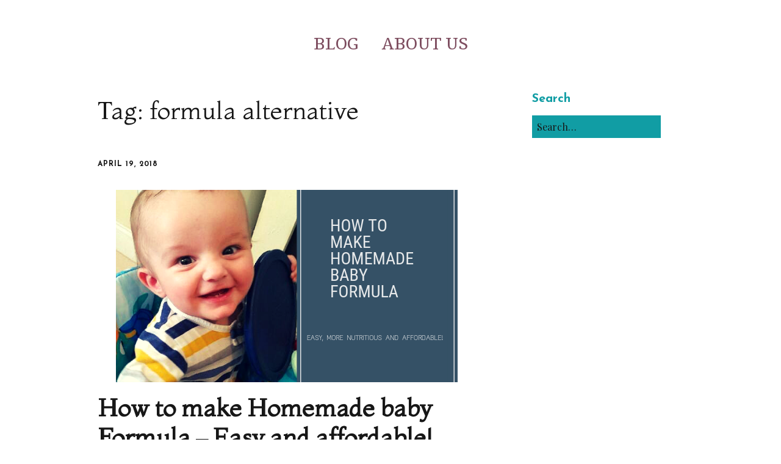

--- FILE ---
content_type: text/html; charset=UTF-8
request_url: https://www.secretmagicallife.com/tag/formula-alternative/
body_size: 9878
content:
<!DOCTYPE html>
<!--[if lte IE 9]><html class="no-js IE9 IE" lang="en-US"><![endif]-->
<!--[if gt IE 9]><!--><html class="no-js" lang="en-US"><!--<![endif]-->
	<head>
				<meta charset="UTF-8" />
	<meta name='robots' content='index, follow, max-image-preview:large, max-snippet:-1, max-video-preview:-1' />
			<link rel="dns-prefetch" href="//fonts.googleapis.com" />
			<script type="text/javascript">
			/* <![CDATA[ */
			document.documentElement.className = document.documentElement.className.replace(new RegExp('(^|\\s)no-js(\\s|$)'), '$1js$2');
			/* ]]> */
		</script>
	
	<!-- This site is optimized with the Yoast SEO plugin v26.8 - https://yoast.com/product/yoast-seo-wordpress/ -->
	<title>formula alternative Archives -</title>
	<link rel="canonical" href="https://www.secretmagicallife.com/tag/formula-alternative/" />
	<meta name="twitter:card" content="summary_large_image" />
	<meta name="twitter:title" content="formula alternative Archives -" />
	<script type="application/ld+json" class="yoast-schema-graph">{"@context":"https://schema.org","@graph":[{"@type":"CollectionPage","@id":"https://www.secretmagicallife.com/tag/formula-alternative/","url":"https://www.secretmagicallife.com/tag/formula-alternative/","name":"formula alternative Archives -","isPartOf":{"@id":"https://www.secretmagicallife.com/#website"},"primaryImageOfPage":{"@id":"https://www.secretmagicallife.com/tag/formula-alternative/#primaryimage"},"image":{"@id":"https://www.secretmagicallife.com/tag/formula-alternative/#primaryimage"},"thumbnailUrl":"https://www.secretmagicallife.com/wp-content/uploads/2018/04/apps-that-will-make-your-life-so-much-easier2.png","breadcrumb":{"@id":"https://www.secretmagicallife.com/tag/formula-alternative/#breadcrumb"},"inLanguage":"en-US"},{"@type":"ImageObject","inLanguage":"en-US","@id":"https://www.secretmagicallife.com/tag/formula-alternative/#primaryimage","url":"https://www.secretmagicallife.com/wp-content/uploads/2018/04/apps-that-will-make-your-life-so-much-easier2.png","contentUrl":"https://www.secretmagicallife.com/wp-content/uploads/2018/04/apps-that-will-make-your-life-so-much-easier2.png","width":560,"height":315,"caption":"homemade baby formula"},{"@type":"BreadcrumbList","@id":"https://www.secretmagicallife.com/tag/formula-alternative/#breadcrumb","itemListElement":[{"@type":"ListItem","position":1,"name":"Home","item":"https://www.secretmagicallife.com/"},{"@type":"ListItem","position":2,"name":"formula alternative"}]},{"@type":"WebSite","@id":"https://www.secretmagicallife.com/#website","url":"https://www.secretmagicallife.com/","name":"","description":"","potentialAction":[{"@type":"SearchAction","target":{"@type":"EntryPoint","urlTemplate":"https://www.secretmagicallife.com/?s={search_term_string}"},"query-input":{"@type":"PropertyValueSpecification","valueRequired":true,"valueName":"search_term_string"}}],"inLanguage":"en-US"}]}</script>
	<!-- / Yoast SEO plugin. -->


<link rel='dns-prefetch' href='//www.googletagmanager.com' />
<link rel="alternate" type="application/rss+xml" title=" &raquo; Feed" href="https://www.secretmagicallife.com/feed/" />
<link rel="alternate" type="application/rss+xml" title=" &raquo; formula alternative Tag Feed" href="https://www.secretmagicallife.com/tag/formula-alternative/feed/" />
		<style>
			.lazyload,
			.lazyloading {
				max-width: 100%;
			}
		</style>
		<style id='wp-img-auto-sizes-contain-inline-css' type='text/css'>
img:is([sizes=auto i],[sizes^="auto," i]){contain-intrinsic-size:3000px 1500px}
/*# sourceURL=wp-img-auto-sizes-contain-inline-css */
</style>

<style id='wp-emoji-styles-inline-css' type='text/css'>

	img.wp-smiley, img.emoji {
		display: inline !important;
		border: none !important;
		box-shadow: none !important;
		height: 1em !important;
		width: 1em !important;
		margin: 0 0.07em !important;
		vertical-align: -0.1em !important;
		background: none !important;
		padding: 0 !important;
	}
/*# sourceURL=wp-emoji-styles-inline-css */
</style>
<link rel='stylesheet' id='wp-block-library-css' href='https://www.secretmagicallife.com/wp-includes/css/dist/block-library/style.min.css?ver=6.9' type='text/css' media='all' />
<style id='global-styles-inline-css' type='text/css'>
:root{--wp--preset--aspect-ratio--square: 1;--wp--preset--aspect-ratio--4-3: 4/3;--wp--preset--aspect-ratio--3-4: 3/4;--wp--preset--aspect-ratio--3-2: 3/2;--wp--preset--aspect-ratio--2-3: 2/3;--wp--preset--aspect-ratio--16-9: 16/9;--wp--preset--aspect-ratio--9-16: 9/16;--wp--preset--color--black: #000000;--wp--preset--color--cyan-bluish-gray: #abb8c3;--wp--preset--color--white: #ffffff;--wp--preset--color--pale-pink: #f78da7;--wp--preset--color--vivid-red: #cf2e2e;--wp--preset--color--luminous-vivid-orange: #ff6900;--wp--preset--color--luminous-vivid-amber: #fcb900;--wp--preset--color--light-green-cyan: #7bdcb5;--wp--preset--color--vivid-green-cyan: #00d084;--wp--preset--color--pale-cyan-blue: #8ed1fc;--wp--preset--color--vivid-cyan-blue: #0693e3;--wp--preset--color--vivid-purple: #9b51e0;--wp--preset--gradient--vivid-cyan-blue-to-vivid-purple: linear-gradient(135deg,rgb(6,147,227) 0%,rgb(155,81,224) 100%);--wp--preset--gradient--light-green-cyan-to-vivid-green-cyan: linear-gradient(135deg,rgb(122,220,180) 0%,rgb(0,208,130) 100%);--wp--preset--gradient--luminous-vivid-amber-to-luminous-vivid-orange: linear-gradient(135deg,rgb(252,185,0) 0%,rgb(255,105,0) 100%);--wp--preset--gradient--luminous-vivid-orange-to-vivid-red: linear-gradient(135deg,rgb(255,105,0) 0%,rgb(207,46,46) 100%);--wp--preset--gradient--very-light-gray-to-cyan-bluish-gray: linear-gradient(135deg,rgb(238,238,238) 0%,rgb(169,184,195) 100%);--wp--preset--gradient--cool-to-warm-spectrum: linear-gradient(135deg,rgb(74,234,220) 0%,rgb(151,120,209) 20%,rgb(207,42,186) 40%,rgb(238,44,130) 60%,rgb(251,105,98) 80%,rgb(254,248,76) 100%);--wp--preset--gradient--blush-light-purple: linear-gradient(135deg,rgb(255,206,236) 0%,rgb(152,150,240) 100%);--wp--preset--gradient--blush-bordeaux: linear-gradient(135deg,rgb(254,205,165) 0%,rgb(254,45,45) 50%,rgb(107,0,62) 100%);--wp--preset--gradient--luminous-dusk: linear-gradient(135deg,rgb(255,203,112) 0%,rgb(199,81,192) 50%,rgb(65,88,208) 100%);--wp--preset--gradient--pale-ocean: linear-gradient(135deg,rgb(255,245,203) 0%,rgb(182,227,212) 50%,rgb(51,167,181) 100%);--wp--preset--gradient--electric-grass: linear-gradient(135deg,rgb(202,248,128) 0%,rgb(113,206,126) 100%);--wp--preset--gradient--midnight: linear-gradient(135deg,rgb(2,3,129) 0%,rgb(40,116,252) 100%);--wp--preset--font-size--small: 13px;--wp--preset--font-size--medium: 20px;--wp--preset--font-size--large: 36px;--wp--preset--font-size--x-large: 42px;--wp--preset--spacing--20: 0.44rem;--wp--preset--spacing--30: 0.67rem;--wp--preset--spacing--40: 1rem;--wp--preset--spacing--50: 1.5rem;--wp--preset--spacing--60: 2.25rem;--wp--preset--spacing--70: 3.38rem;--wp--preset--spacing--80: 5.06rem;--wp--preset--shadow--natural: 6px 6px 9px rgba(0, 0, 0, 0.2);--wp--preset--shadow--deep: 12px 12px 50px rgba(0, 0, 0, 0.4);--wp--preset--shadow--sharp: 6px 6px 0px rgba(0, 0, 0, 0.2);--wp--preset--shadow--outlined: 6px 6px 0px -3px rgb(255, 255, 255), 6px 6px rgb(0, 0, 0);--wp--preset--shadow--crisp: 6px 6px 0px rgb(0, 0, 0);}:where(.is-layout-flex){gap: 0.5em;}:where(.is-layout-grid){gap: 0.5em;}body .is-layout-flex{display: flex;}.is-layout-flex{flex-wrap: wrap;align-items: center;}.is-layout-flex > :is(*, div){margin: 0;}body .is-layout-grid{display: grid;}.is-layout-grid > :is(*, div){margin: 0;}:where(.wp-block-columns.is-layout-flex){gap: 2em;}:where(.wp-block-columns.is-layout-grid){gap: 2em;}:where(.wp-block-post-template.is-layout-flex){gap: 1.25em;}:where(.wp-block-post-template.is-layout-grid){gap: 1.25em;}.has-black-color{color: var(--wp--preset--color--black) !important;}.has-cyan-bluish-gray-color{color: var(--wp--preset--color--cyan-bluish-gray) !important;}.has-white-color{color: var(--wp--preset--color--white) !important;}.has-pale-pink-color{color: var(--wp--preset--color--pale-pink) !important;}.has-vivid-red-color{color: var(--wp--preset--color--vivid-red) !important;}.has-luminous-vivid-orange-color{color: var(--wp--preset--color--luminous-vivid-orange) !important;}.has-luminous-vivid-amber-color{color: var(--wp--preset--color--luminous-vivid-amber) !important;}.has-light-green-cyan-color{color: var(--wp--preset--color--light-green-cyan) !important;}.has-vivid-green-cyan-color{color: var(--wp--preset--color--vivid-green-cyan) !important;}.has-pale-cyan-blue-color{color: var(--wp--preset--color--pale-cyan-blue) !important;}.has-vivid-cyan-blue-color{color: var(--wp--preset--color--vivid-cyan-blue) !important;}.has-vivid-purple-color{color: var(--wp--preset--color--vivid-purple) !important;}.has-black-background-color{background-color: var(--wp--preset--color--black) !important;}.has-cyan-bluish-gray-background-color{background-color: var(--wp--preset--color--cyan-bluish-gray) !important;}.has-white-background-color{background-color: var(--wp--preset--color--white) !important;}.has-pale-pink-background-color{background-color: var(--wp--preset--color--pale-pink) !important;}.has-vivid-red-background-color{background-color: var(--wp--preset--color--vivid-red) !important;}.has-luminous-vivid-orange-background-color{background-color: var(--wp--preset--color--luminous-vivid-orange) !important;}.has-luminous-vivid-amber-background-color{background-color: var(--wp--preset--color--luminous-vivid-amber) !important;}.has-light-green-cyan-background-color{background-color: var(--wp--preset--color--light-green-cyan) !important;}.has-vivid-green-cyan-background-color{background-color: var(--wp--preset--color--vivid-green-cyan) !important;}.has-pale-cyan-blue-background-color{background-color: var(--wp--preset--color--pale-cyan-blue) !important;}.has-vivid-cyan-blue-background-color{background-color: var(--wp--preset--color--vivid-cyan-blue) !important;}.has-vivid-purple-background-color{background-color: var(--wp--preset--color--vivid-purple) !important;}.has-black-border-color{border-color: var(--wp--preset--color--black) !important;}.has-cyan-bluish-gray-border-color{border-color: var(--wp--preset--color--cyan-bluish-gray) !important;}.has-white-border-color{border-color: var(--wp--preset--color--white) !important;}.has-pale-pink-border-color{border-color: var(--wp--preset--color--pale-pink) !important;}.has-vivid-red-border-color{border-color: var(--wp--preset--color--vivid-red) !important;}.has-luminous-vivid-orange-border-color{border-color: var(--wp--preset--color--luminous-vivid-orange) !important;}.has-luminous-vivid-amber-border-color{border-color: var(--wp--preset--color--luminous-vivid-amber) !important;}.has-light-green-cyan-border-color{border-color: var(--wp--preset--color--light-green-cyan) !important;}.has-vivid-green-cyan-border-color{border-color: var(--wp--preset--color--vivid-green-cyan) !important;}.has-pale-cyan-blue-border-color{border-color: var(--wp--preset--color--pale-cyan-blue) !important;}.has-vivid-cyan-blue-border-color{border-color: var(--wp--preset--color--vivid-cyan-blue) !important;}.has-vivid-purple-border-color{border-color: var(--wp--preset--color--vivid-purple) !important;}.has-vivid-cyan-blue-to-vivid-purple-gradient-background{background: var(--wp--preset--gradient--vivid-cyan-blue-to-vivid-purple) !important;}.has-light-green-cyan-to-vivid-green-cyan-gradient-background{background: var(--wp--preset--gradient--light-green-cyan-to-vivid-green-cyan) !important;}.has-luminous-vivid-amber-to-luminous-vivid-orange-gradient-background{background: var(--wp--preset--gradient--luminous-vivid-amber-to-luminous-vivid-orange) !important;}.has-luminous-vivid-orange-to-vivid-red-gradient-background{background: var(--wp--preset--gradient--luminous-vivid-orange-to-vivid-red) !important;}.has-very-light-gray-to-cyan-bluish-gray-gradient-background{background: var(--wp--preset--gradient--very-light-gray-to-cyan-bluish-gray) !important;}.has-cool-to-warm-spectrum-gradient-background{background: var(--wp--preset--gradient--cool-to-warm-spectrum) !important;}.has-blush-light-purple-gradient-background{background: var(--wp--preset--gradient--blush-light-purple) !important;}.has-blush-bordeaux-gradient-background{background: var(--wp--preset--gradient--blush-bordeaux) !important;}.has-luminous-dusk-gradient-background{background: var(--wp--preset--gradient--luminous-dusk) !important;}.has-pale-ocean-gradient-background{background: var(--wp--preset--gradient--pale-ocean) !important;}.has-electric-grass-gradient-background{background: var(--wp--preset--gradient--electric-grass) !important;}.has-midnight-gradient-background{background: var(--wp--preset--gradient--midnight) !important;}.has-small-font-size{font-size: var(--wp--preset--font-size--small) !important;}.has-medium-font-size{font-size: var(--wp--preset--font-size--medium) !important;}.has-large-font-size{font-size: var(--wp--preset--font-size--large) !important;}.has-x-large-font-size{font-size: var(--wp--preset--font-size--x-large) !important;}
/*# sourceURL=global-styles-inline-css */
</style>

<style id='classic-theme-styles-inline-css' type='text/css'>
/*! This file is auto-generated */
.wp-block-button__link{color:#fff;background-color:#32373c;border-radius:9999px;box-shadow:none;text-decoration:none;padding:calc(.667em + 2px) calc(1.333em + 2px);font-size:1.125em}.wp-block-file__button{background:#32373c;color:#fff;text-decoration:none}
/*# sourceURL=/wp-includes/css/classic-themes.min.css */
</style>
<link rel='stylesheet' id='parent-style-css' href='https://www.secretmagicallife.com/wp-content/themes/make/style.css?ver=6.9' type='text/css' media='all' />
<link rel='stylesheet' id='child-style-css' href='https://www.secretmagicallife.com/wp-content/themes/make-child/style.css?ver=6.9' type='text/css' media='all' />
<link rel='stylesheet' id='make-google-font-css' href='//fonts.googleapis.com/css?family=Josefin+Sans%3Aregular%2Citalic%2C700%7CMontaga%3Aregular%7CKarma%3Aregular%2C700%7CPlayfair+Display%3Aregular%2Citalic%2C700%7CMerriweather%3Aregular%2Citalic%2C700%7CTienne%3Aregular%2C700%7CLato%3Aregular%2Citalic%2C700&#038;ver=1.10.9#038;subset=latin' type='text/css' media='all' />
<link rel='stylesheet' id='font-awesome-css' href='https://www.secretmagicallife.com/wp-content/themes/make/css/libs/font-awesome/css/font-awesome.min.css?ver=5.15.2' type='text/css' media='all' />
<link rel='stylesheet' id='make-main-css' href='https://www.secretmagicallife.com/wp-content/themes/make-child/style.css?ver=1.10.9' type='text/css' media='all' />
<link rel='stylesheet' id='make-print-css' href='https://www.secretmagicallife.com/wp-content/themes/make/css/print.css?ver=1.10.9' type='text/css' media='print' />
<script type="text/javascript" src="https://www.secretmagicallife.com/wp-includes/js/jquery/jquery.min.js?ver=3.7.1" id="jquery-core-js"></script>
<script type="text/javascript" src="https://www.secretmagicallife.com/wp-includes/js/jquery/jquery-migrate.min.js?ver=3.4.1" id="jquery-migrate-js"></script>

<!-- Google tag (gtag.js) snippet added by Site Kit -->
<!-- Google Analytics snippet added by Site Kit -->
<script type="text/javascript" src="https://www.googletagmanager.com/gtag/js?id=GT-NNSC94C3" id="google_gtagjs-js" async></script>
<script type="text/javascript" id="google_gtagjs-js-after">
/* <![CDATA[ */
window.dataLayer = window.dataLayer || [];function gtag(){dataLayer.push(arguments);}
gtag("set","linker",{"domains":["www.secretmagicallife.com"]});
gtag("js", new Date());
gtag("set", "developer_id.dZTNiMT", true);
gtag("config", "GT-NNSC94C3");
//# sourceURL=google_gtagjs-js-after
/* ]]> */
</script>
<link rel="https://api.w.org/" href="https://www.secretmagicallife.com/wp-json/" /><link rel="alternate" title="JSON" type="application/json" href="https://www.secretmagicallife.com/wp-json/wp/v2/tags/680" /><link rel="EditURI" type="application/rsd+xml" title="RSD" href="https://www.secretmagicallife.com/xmlrpc.php?rsd" />
<meta name="generator" content="WordPress 6.9" />
<meta name="generator" content="Site Kit by Google 1.171.0" /><script type="text/javascript">//<![CDATA[
  function external_links_in_new_windows_loop() {
    if (!document.links) {
      document.links = document.getElementsByTagName('a');
    }
    var change_link = false;
    var force = '';
    var ignore = '';

    for (var t=0; t<document.links.length; t++) {
      var all_links = document.links[t];
      change_link = false;
      
      if(document.links[t].hasAttribute('onClick') == false) {
        // forced if the address starts with http (or also https), but does not link to the current domain
        if(all_links.href.search(/^http/) != -1 && all_links.href.search('www.secretmagicallife.com') == -1 && all_links.href.search(/^#/) == -1) {
          // console.log('Changed ' + all_links.href);
          change_link = true;
        }
          
        if(force != '' && all_links.href.search(force) != -1) {
          // forced
          // console.log('force ' + all_links.href);
          change_link = true;
        }
        
        if(ignore != '' && all_links.href.search(ignore) != -1) {
          // console.log('ignore ' + all_links.href);
          // ignored
          change_link = false;
        }

        if(change_link == true) {
          // console.log('Changed ' + all_links.href);
          document.links[t].setAttribute('onClick', 'javascript:window.open(\'' + all_links.href.replace(/'/g, '') + '\', \'_blank\', \'noopener\'); return false;');
          document.links[t].removeAttribute('target');
        }
      }
    }
  }
  
  // Load
  function external_links_in_new_windows_load(func)
  {  
    var oldonload = window.onload;
    if (typeof window.onload != 'function'){
      window.onload = func;
    } else {
      window.onload = function(){
        oldonload();
        func();
      }
    }
  }

  external_links_in_new_windows_load(external_links_in_new_windows_loop);
  //]]></script>

		<script>
			document.documentElement.className = document.documentElement.className.replace('no-js', 'js');
		</script>
				<style>
			.no-js img.lazyload {
				display: none;
			}

			figure.wp-block-image img.lazyloading {
				min-width: 150px;
			}

			.lazyload,
			.lazyloading {
				--smush-placeholder-width: 100px;
				--smush-placeholder-aspect-ratio: 1/1;
				width: var(--smush-image-width, var(--smush-placeholder-width)) !important;
				aspect-ratio: var(--smush-image-aspect-ratio, var(--smush-placeholder-aspect-ratio)) !important;
			}

						.lazyload, .lazyloading {
				opacity: 0;
			}

			.lazyloaded {
				opacity: 1;
				transition: opacity 400ms;
				transition-delay: 0ms;
			}

					</style>
				<meta name="viewport" content="width=device-width, initial-scale=1" />
	<style type="text/css" id="custom-background-css">
body.custom-background { background-color: #ffffff; }
</style>
	
<!-- Begin Make Inline CSS -->
<style type="text/css">
body,.font-body{font-family:"Josefin Sans","Helvetica Neue",Helvetica,Arial,sans-serif;font-size:26px;font-size:2.6rem;}#comments{font-size:23px;font-size:2.3rem;}.comment-date{font-size:21px;font-size:2.1rem;}button,.ttfmake-button,input[type="button"],input[type="reset"],input[type="submit"],.site-main .gform_wrapper .gform_footer input.button{font-family:"Josefin Sans","Helvetica Neue",Helvetica,Arial,sans-serif;font-size:26px;font-size:2.6rem;font-weight:bold;color:#000000;background-color:#119da4;}h1:not(.site-title),.font-header,.entry-title{font-family:"Montaga",Georgia,Times,"Times New Roman",serif;font-size:40px;font-size:4rem;}h2{font-family:"Karma",Georgia,Times,"Times New Roman",serif;font-size:30px;font-size:3rem;}h3,.builder-text-content .widget-title{font-family:"Playfair Display",Georgia,Times,"Times New Roman",serif;}h4{font-family:"Merriweather",Georgia,Times,"Times New Roman",serif;font-weight:bold;}h5{font-family:"Playfair Display",Georgia,Times,"Times New Roman",serif;}h6{font-family:"Playfair Display",Georgia,Times,"Times New Roman",serif;}.site-title,.site-title a,.font-site-title{font-family:"Tienne",Georgia,Times,"Times New Roman",serif;}.site-description,.site-description a,.font-site-tagline{font-family:"Playfair Display",Georgia,Times,"Times New Roman",serif;}.site-navigation .menu li a,.font-nav,.site-navigation .menu-toggle{font-family:"Tienne",Georgia,Times,"Times New Roman",serif;font-size:26px;font-size:2.6rem;font-weight:normal;font-style:normal;text-transform:uppercase;line-height:1.4;letter-spacing:0px;word-spacing:0px;}.site-navigation .menu li.current_page_item > a,.site-navigation .menu .children li.current_page_item > a,.site-navigation .menu li.current-menu-item > a,.site-navigation .menu .sub-menu li.current-menu-item > a{font-weight:bold;}.header-bar,.header-text,.header-bar .search-form input,.header-bar .menu a,.header-navigation .mobile-menu ul.menu li a{font-family:"Tienne",Georgia,Times,"Times New Roman",serif;font-size:19px;font-size:1.9rem;font-weight:normal;font-style:normal;text-transform:none;line-height:1.6;letter-spacing:0px;word-spacing:0px;}.sidebar .widget-title,.sidebar .widgettitle,.sidebar .widget-title a,.sidebar .widgettitle a,.font-widget-title{font-family:"Josefin Sans","Helvetica Neue",Helvetica,Arial,sans-serif;font-size:20px;font-size:2rem;font-weight:bold;font-style:normal;text-transform:none;line-height:1.6;letter-spacing:0px;word-spacing:0px;}.sidebar .widget,.font-widget{font-family:"Playfair Display",Georgia,Times,"Times New Roman",serif;font-size:16px;font-size:1.6rem;font-weight:normal;font-style:normal;text-transform:none;line-height:1.6;letter-spacing:0px;word-spacing:0px;}.footer-widget-container .widget-title,.footer-widget-container .widgettitle,.footer-widget-container .widget-title a,.footer-widget-container .widgettitle a{font-family:"Tienne",Georgia,Times,"Times New Roman",serif;font-size:20px;font-size:2rem;font-weight:bold;font-style:normal;text-transform:none;line-height:1.6;letter-spacing:0px;word-spacing:0px;}.footer-widget-container .widget{font-family:"Merriweather",Georgia,Times,"Times New Roman",serif;font-size:17px;font-size:1.7rem;font-weight:normal;font-style:normal;text-transform:none;line-height:1.6;letter-spacing:0px;word-spacing:0px;}.footer-text{font-family:"Lato","Helvetica Neue",Helvetica,Arial,sans-serif;font-size:13px;font-size:1.3rem;font-weight:normal;font-style:normal;text-transform:none;line-height:1.6;letter-spacing:0px;word-spacing:0px;}.color-primary-text,a,.entry-author-byline a.vcard,.entry-footer a:hover,.comment-form .required,ul.ttfmake-list-dot li:before,ol.ttfmake-list-dot li:before,.entry-comment-count a:hover,.comment-count-icon a:hover{color:#972d07;}.color-primary-background,.ttfmake-button.color-primary-background{background-color:#972d07;}.color-primary-border{border-color:#972d07;}.color-secondary-text,.builder-section-banner .cycle-pager,.ttfmake-shortcode-slider .cycle-pager,.builder-section-banner .cycle-prev:before,.builder-section-banner .cycle-next:before,.ttfmake-shortcode-slider .cycle-prev:before,.ttfmake-shortcode-slider .cycle-next:before,.ttfmake-shortcode-slider .cycle-caption{color:#119da4;}.color-secondary-background,blockquote.ttfmake-testimonial,tt,kbd,pre,code,samp,var,textarea,input[type="date"],input[type="datetime"],input[type="datetime-local"],input[type="email"],input[type="month"],input[type="number"],input[type="password"],input[type="search"],input[type="tel"],input[type="text"],input[type="time"],input[type="url"],input[type="week"],.ttfmake-button.color-secondary-background,button.color-secondary-background,input[type="button"].color-secondary-background,input[type="reset"].color-secondary-background,input[type="submit"].color-secondary-background,.sticky-post-label{background-color:#119da4;}.color-secondary-border,table,table th,table td,.header-layout-3 .site-navigation .menu,.widget_tag_cloud a,.widget_product_tag_cloud a{border-color:#119da4;}hr,hr.ttfmake-line-dashed,hr.ttfmake-line-double,blockquote.ttfmake-testimonial:after{border-top-color:#119da4;}.comment-body,.post,.page,.search article.post,.search article.page,.widget li{border-bottom-color:#119da4;}.color-detail-text,.builder-section-banner .cycle-pager .cycle-pager-active,.ttfmake-shortcode-slider .cycle-pager .cycle-pager-active,.entry-footer a,.entry-footer .fa,.post-categories li:after,.post-tags li:after,.comment-count-icon:before,.entry-comment-count a,.comment-count-icon a{color:#119da4;}.color-detail-background{background-color:#119da4;}.color-detail-border{border-color:#119da4;}a:hover,a:focus,.entry-author-byline a.vcard:hover,.entry-author-byline a.vcard:focus{color:#cfcfea;}button:hover,button:focus,.ttfmake-button:hover,.ttfmake-button:focus,input[type="button"]:hover,input[type="button"]:focus,input[type="reset"]:hover,input[type="reset"]:focus,input[type="submit"]:hover,input[type="submit"]:focus,.site-main .gform_wrapper .gform_footer input.button:hover,.site-main .gform_wrapper .gform_footer input.button:focus{color:#972d07;background-color:#cfcfea;}.site-header,.site-title,.site-title a,.site-navigation .menu li a{color:#7e4e60;}.header-bar,.header-bar a,.header-bar .menu li a{color:#000000;}.header-bar a,.header-bar .menu li a,.header-bar .social-links a{color:#cfcfea;}.header-bar a:hover,.header-bar a:focus,.header-bar .menu li a:hover,.header-bar .menu li a:focus{color:#cfcfea;}.header-bar{background-color:rgba(0, 0, 0, 1);}.sidebar .widget-title,.sidebar .widgettitle,.sidebar .widget-title a,.sidebar .widgettitle a{color:#119da4;}.sidebar table,.sidebar table th,.sidebar table td,.sidebar .widget li{border-color:#e3b23c;}.site-footer,.site-footer .social-links a{color:#cfcfea;}.site-footer *:not(select){border-color:#e3b23c !important;}.site-footer{background-color:rgba(0, 0, 0, 1);}.site-content{padding-top:0;}
@media screen and (min-width: 800px){.has-left-sidebar.has-right-sidebar .entry-title{font-size:22px;font-size:2.2rem;}.site-navigation .menu .page_item_has_children a:after,.site-navigation .menu .menu-item-has-children a:after{top:-3px;font-size:19px;font-size:1.9rem;}.site-navigation .menu .sub-menu li a,.site-navigation .menu .children li a{font-family:"Playfair Display",Georgia,Times,"Times New Roman",serif;font-size:15px;font-size:1.5rem;font-weight:normal;font-style:normal;text-transform:none;line-height:1.4;letter-spacing:0px;word-spacing:0px;}.site-navigation .menu .children .page_item_has_children a:after,.site-navigation .menu .sub-menu .menu-item-has-children a:after{font-size:11px;font-size:1.1rem;}.site-navigation .menu li.current_page_item > a,.site-navigation .menu .children li.current_page_item > a,.site-navigation .menu li.current_page_ancestor > a,.site-navigation .menu li.current-menu-item > a,.site-navigation .menu .sub-menu li.current-menu-item > a,.site-navigation .menu li.current-menu-ancestor > a{font-weight:bold;}.site-navigation ul.menu ul a:hover,.site-navigation ul.menu ul a:focus,.site-navigation .menu ul ul a:hover,.site-navigation .menu ul ul a:focus{background-color:#972d07;}.site-navigation .menu .sub-menu,.site-navigation .menu .children{background-color:#119da4;}.site-navigation .page_item_has_children a:after,.site-navigation .menu-item-has-children a:after{color:#119da4;}.site-navigation .menu .sub-menu a,.site-navigation .menu .children a{border-bottom-color:#119da4;}}
</style>
<!-- End Make Inline CSS -->
<link rel="icon" href="https://www.secretmagicallife.com/wp-content/uploads/2018/12/cropped-candle-32x32.png" sizes="32x32" />
<link rel="icon" href="https://www.secretmagicallife.com/wp-content/uploads/2018/12/cropped-candle-192x192.png" sizes="192x192" />
<link rel="apple-touch-icon" href="https://www.secretmagicallife.com/wp-content/uploads/2018/12/cropped-candle-180x180.png" />
<meta name="msapplication-TileImage" content="https://www.secretmagicallife.com/wp-content/uploads/2018/12/cropped-candle-270x270.png" />
	</head>

	<body class="archive tag tag-formula-alternative tag-680 custom-background wp-theme-make wp-child-theme-make-child view-archive full-width has-right-sidebar">
				<div id="site-wrapper" class="site-wrapper">
			<a class="skip-link screen-reader-text" href="#site-content">Skip to content</a>

			
<header id="site-header" class="site-header header-layout-2 no-site-title no-site-tagline" role="banner">
		<div class="site-header-main">
		<div class="container">
			<div class="site-branding">
															</div>

			
<nav id="site-navigation" class="site-navigation" role="navigation">
			<button class="menu-toggle">Menu</button>
		<div class=" mobile-menu"><ul id="menu-main" class="menu"><li id="menu-item-3569" class="menu-item menu-item-type-custom menu-item-object-custom menu-item-home menu-item-3569"><a href="https://www.secretmagicallife.com">Blog</a></li>
<li id="menu-item-3699" class="menu-item menu-item-type-post_type menu-item-object-page menu-item-3699"><a href="https://www.secretmagicallife.com/110-2/">About Us</a></li>
</ul></div></nav>		</div>
	</div>
</header>
			<div id="site-content" class="site-content">
				<div class="container">

<main id="site-main" class="site-main" role="main">

	<header class="section-header">
				
<h1 class="section-title">
	Tag: <span>formula alternative</span></h1>			</header>

			
<article id="post-3298" class="post-3298 post type-post status-publish format-standard has-post-thumbnail hentry category-baby category-homemade-formula tag-baby-formula-alternative tag-cheap-homemade-formula tag-corn-syrup-in-formula tag-diy-baby-formula tag-diy-formula tag-fda-formula tag-formula-alternative tag-goat-milk-formula tag-goat-milk-homemade-formula tag-goat-milk-vs-breast-milk tag-home-made-formula tag-homemade-baby-formula tag-homemade-formula tag-how-do-i-make-my-own-formula tag-how-to-make-my-own-formula tag-is-baby-formula-safe tag-is-formula-safe tag-is-homemade-formula-better tag-make-your-own-formula tag-weston-price-formula-goat-milk">
		<header class="entry-header">
		<div class="entry-meta">

<time class="entry-date published" datetime="2018-04-19T18:28:48-04:00"><a href="https://www.secretmagicallife.com/2018/04/19/homemade-baby-formula-easy-and-affordable/" rel="bookmark">April 19, 2018</a></time>
</div>

<figure class="entry-thumbnail post-header">
	<a href="https://www.secretmagicallife.com/2018/04/19/homemade-baby-formula-easy-and-affordable/" rel="bookmark">		<img width="560" height="315" src="https://www.secretmagicallife.com/wp-content/uploads/2018/04/apps-that-will-make-your-life-so-much-easier2.png" class="attachment-large size-large wp-post-image" alt="make your own baby formula" decoding="async" fetchpriority="high" srcset="https://www.secretmagicallife.com/wp-content/uploads/2018/04/apps-that-will-make-your-life-so-much-easier2.png 560w, https://www.secretmagicallife.com/wp-content/uploads/2018/04/apps-that-will-make-your-life-so-much-easier2-300x169.png 300w" sizes="(max-width: 560px) 100vw, 560px" />	</a>	</figure>

<h1 class="entry-title">
	<a href="https://www.secretmagicallife.com/2018/04/19/homemade-baby-formula-easy-and-affordable/" rel="bookmark">		How to make Homemade baby Formula &#8211; Easy and affordable!	</a></h1>
<div class="entry-meta">
</div>	</header>
	
	<div class="entry-content">
				<p>Update 7/8/24 : Our son is 6 years old now and still thriving! Everyone comments on how intelligent he is! We know the truth, it&#8217;s good nutrition! Grateful I didn&#8217;t have to resort to giving him anything with &#8220;corn syrup solids&#8221; in it. Homemade baby formula. It&#8217;s the next best thing to breastmilk and here&#8217;s &hellip;</p>
<p> <a class="more-link" href="https://www.secretmagicallife.com/2018/04/19/homemade-baby-formula-easy-and-affordable/">Read more</a></p>
	</div>

		<footer class="entry-footer">
		<div class="entry-meta">

</div>
	<i class="fa fa-file"></i> <ul class="post-categories">
	<li><a href="https://www.secretmagicallife.com/category/baby/" rel="category tag">Baby</a></li>
	<li><a href="https://www.secretmagicallife.com/category/homemade-formula/" rel="category tag">Homemade Formula</a></li></ul><i class="fa fa-tag"></i> <ul class="post-tags"><li><a href="https://www.secretmagicallife.com/tag/baby-formula-alternative/" rel="tag">baby formula alternative</a></li>
<li><a href="https://www.secretmagicallife.com/tag/cheap-homemade-formula/" rel="tag">cheap homemade formula</a></li>
<li><a href="https://www.secretmagicallife.com/tag/corn-syrup-in-formula/" rel="tag">corn syrup in formula?</a></li>
<li><a href="https://www.secretmagicallife.com/tag/diy-baby-formula/" rel="tag">diy baby formula</a></li>
<li><a href="https://www.secretmagicallife.com/tag/diy-formula/" rel="tag">Diy formula</a></li>
<li><a href="https://www.secretmagicallife.com/tag/fda-formula/" rel="tag">fda formula</a></li>
<li><a href="https://www.secretmagicallife.com/tag/formula-alternative/" rel="tag">formula alternative</a></li>
<li><a href="https://www.secretmagicallife.com/tag/goat-milk-formula/" rel="tag">goat milk formula</a></li>
<li><a href="https://www.secretmagicallife.com/tag/goat-milk-homemade-formula/" rel="tag">goat milk homemade formula</a></li>
<li><a href="https://www.secretmagicallife.com/tag/goat-milk-vs-breast-milk/" rel="tag">goat milk vs breast milk</a></li>
<li><a href="https://www.secretmagicallife.com/tag/home-made-formula/" rel="tag">home made formula</a></li>
<li><a href="https://www.secretmagicallife.com/tag/homemade-baby-formula/" rel="tag">Homemade baby formula</a></li>
<li><a href="https://www.secretmagicallife.com/tag/homemade-formula/" rel="tag">homemade formula</a></li>
<li><a href="https://www.secretmagicallife.com/tag/how-do-i-make-my-own-formula/" rel="tag">how do I make my own formula?</a></li>
<li><a href="https://www.secretmagicallife.com/tag/how-to-make-my-own-formula/" rel="tag">how to make my own formula</a></li>
<li><a href="https://www.secretmagicallife.com/tag/is-baby-formula-safe/" rel="tag">is baby formula safe</a></li>
<li><a href="https://www.secretmagicallife.com/tag/is-formula-safe/" rel="tag">is formula safe</a></li>
<li><a href="https://www.secretmagicallife.com/tag/is-homemade-formula-better/" rel="tag">Is homemade formula better</a></li>
<li><a href="https://www.secretmagicallife.com/tag/make-your-own-formula/" rel="tag">make your own formula</a></li>
<li><a href="https://www.secretmagicallife.com/tag/weston-price-formula-goat-milk/" rel="tag">weston price formula goat milk</a></li></ul>	</footer>
	</article>
	
	

</main>

<section id="sidebar-right" class="widget-area sidebar sidebar-right active" role="complementary">
	<aside id="search-4" class="widget widget_search"><h4 class="widget-title">Search</h4>
<form role="search" method="get" class="search-form" action="https://www.secretmagicallife.com/">
	<input type="search" class="search-field" id="search-field" placeholder="Search&hellip;" title="Press Enter to submit your search" value="" name="s" aria-label="Search for:">
	<input type="submit" class="search-submit" value="Search" aria-label="Search" role="button">
</form>
</aside></section>

				</div>
			</div>

			
<footer id="site-footer" class="site-footer footer-layout-2" role="contentinfo">
	<div class="container">
		
		
<div class="site-info">
		<div class="footer-text">
		Copyright 2021 | Secret Magical Life | All Rights Reserved.	</div>
	
		<div class="footer-credit">
		Built with <a class="theme-name" href="https://thethemefoundry.com/make/" target="_blank">Make</a>. Your friendly WordPress page builder theme.	</div>
	</div>

			</div>
</footer>		</div>

		<script type="speculationrules">
{"prefetch":[{"source":"document","where":{"and":[{"href_matches":"/*"},{"not":{"href_matches":["/wp-*.php","/wp-admin/*","/wp-content/uploads/*","/wp-content/*","/wp-content/plugins/*","/wp-content/themes/make-child/*","/wp-content/themes/make/*","/*\\?(.+)"]}},{"not":{"selector_matches":"a[rel~=\"nofollow\"]"}},{"not":{"selector_matches":".no-prefetch, .no-prefetch a"}}]},"eagerness":"conservative"}]}
</script>
<script type="text/javascript" id="make-frontend-js-extra">
/* <![CDATA[ */
var MakeFrontEnd = {"fitvids":{"selectors":""}};
//# sourceURL=make-frontend-js-extra
/* ]]> */
</script>
<script type="text/javascript" src="https://www.secretmagicallife.com/wp-content/themes/make/js/frontend.js?ver=1.10.9" id="make-frontend-js"></script>
<script type="text/javascript" src="https://www.secretmagicallife.com/wp-content/themes/make/js/formatting/dynamic-stylesheet/dynamic-stylesheet.js?ver=1.10.9" id="make-dynamic-stylesheet-js"></script>
<script type="text/javascript" id="smush-lazy-load-js-before">
/* <![CDATA[ */
var smushLazyLoadOptions = {"autoResizingEnabled":false,"autoResizeOptions":{"precision":5,"skipAutoWidth":true}};
//# sourceURL=smush-lazy-load-js-before
/* ]]> */
</script>
<script type="text/javascript" src="https://www.secretmagicallife.com/wp-content/plugins/wp-smushit/app/assets/js/smush-lazy-load.min.js?ver=3.23.2" id="smush-lazy-load-js"></script>
<script id="wp-emoji-settings" type="application/json">
{"baseUrl":"https://s.w.org/images/core/emoji/17.0.2/72x72/","ext":".png","svgUrl":"https://s.w.org/images/core/emoji/17.0.2/svg/","svgExt":".svg","source":{"concatemoji":"https://www.secretmagicallife.com/wp-includes/js/wp-emoji-release.min.js?ver=6.9"}}
</script>
<script type="module">
/* <![CDATA[ */
/*! This file is auto-generated */
const a=JSON.parse(document.getElementById("wp-emoji-settings").textContent),o=(window._wpemojiSettings=a,"wpEmojiSettingsSupports"),s=["flag","emoji"];function i(e){try{var t={supportTests:e,timestamp:(new Date).valueOf()};sessionStorage.setItem(o,JSON.stringify(t))}catch(e){}}function c(e,t,n){e.clearRect(0,0,e.canvas.width,e.canvas.height),e.fillText(t,0,0);t=new Uint32Array(e.getImageData(0,0,e.canvas.width,e.canvas.height).data);e.clearRect(0,0,e.canvas.width,e.canvas.height),e.fillText(n,0,0);const a=new Uint32Array(e.getImageData(0,0,e.canvas.width,e.canvas.height).data);return t.every((e,t)=>e===a[t])}function p(e,t){e.clearRect(0,0,e.canvas.width,e.canvas.height),e.fillText(t,0,0);var n=e.getImageData(16,16,1,1);for(let e=0;e<n.data.length;e++)if(0!==n.data[e])return!1;return!0}function u(e,t,n,a){switch(t){case"flag":return n(e,"\ud83c\udff3\ufe0f\u200d\u26a7\ufe0f","\ud83c\udff3\ufe0f\u200b\u26a7\ufe0f")?!1:!n(e,"\ud83c\udde8\ud83c\uddf6","\ud83c\udde8\u200b\ud83c\uddf6")&&!n(e,"\ud83c\udff4\udb40\udc67\udb40\udc62\udb40\udc65\udb40\udc6e\udb40\udc67\udb40\udc7f","\ud83c\udff4\u200b\udb40\udc67\u200b\udb40\udc62\u200b\udb40\udc65\u200b\udb40\udc6e\u200b\udb40\udc67\u200b\udb40\udc7f");case"emoji":return!a(e,"\ud83e\u1fac8")}return!1}function f(e,t,n,a){let r;const o=(r="undefined"!=typeof WorkerGlobalScope&&self instanceof WorkerGlobalScope?new OffscreenCanvas(300,150):document.createElement("canvas")).getContext("2d",{willReadFrequently:!0}),s=(o.textBaseline="top",o.font="600 32px Arial",{});return e.forEach(e=>{s[e]=t(o,e,n,a)}),s}function r(e){var t=document.createElement("script");t.src=e,t.defer=!0,document.head.appendChild(t)}a.supports={everything:!0,everythingExceptFlag:!0},new Promise(t=>{let n=function(){try{var e=JSON.parse(sessionStorage.getItem(o));if("object"==typeof e&&"number"==typeof e.timestamp&&(new Date).valueOf()<e.timestamp+604800&&"object"==typeof e.supportTests)return e.supportTests}catch(e){}return null}();if(!n){if("undefined"!=typeof Worker&&"undefined"!=typeof OffscreenCanvas&&"undefined"!=typeof URL&&URL.createObjectURL&&"undefined"!=typeof Blob)try{var e="postMessage("+f.toString()+"("+[JSON.stringify(s),u.toString(),c.toString(),p.toString()].join(",")+"));",a=new Blob([e],{type:"text/javascript"});const r=new Worker(URL.createObjectURL(a),{name:"wpTestEmojiSupports"});return void(r.onmessage=e=>{i(n=e.data),r.terminate(),t(n)})}catch(e){}i(n=f(s,u,c,p))}t(n)}).then(e=>{for(const n in e)a.supports[n]=e[n],a.supports.everything=a.supports.everything&&a.supports[n],"flag"!==n&&(a.supports.everythingExceptFlag=a.supports.everythingExceptFlag&&a.supports[n]);var t;a.supports.everythingExceptFlag=a.supports.everythingExceptFlag&&!a.supports.flag,a.supports.everything||((t=a.source||{}).concatemoji?r(t.concatemoji):t.wpemoji&&t.twemoji&&(r(t.twemoji),r(t.wpemoji)))});
//# sourceURL=https://www.secretmagicallife.com/wp-includes/js/wp-emoji-loader.min.js
/* ]]> */
</script>

	</body>
</html>

<!-- Page cached by LiteSpeed Cache 7.7 on 2026-01-27 13:43:28 -->

--- FILE ---
content_type: text/css
request_url: https://www.secretmagicallife.com/wp-content/themes/make-child/style.css?ver=6.9
body_size: 85
content:
/*
Theme Name:     Make Child
Description:    
Author:         anne
Template:       make

(optional values you can add: Theme URI, Author URI, Version, License, License URI, Tags, Text Domain)
*/


